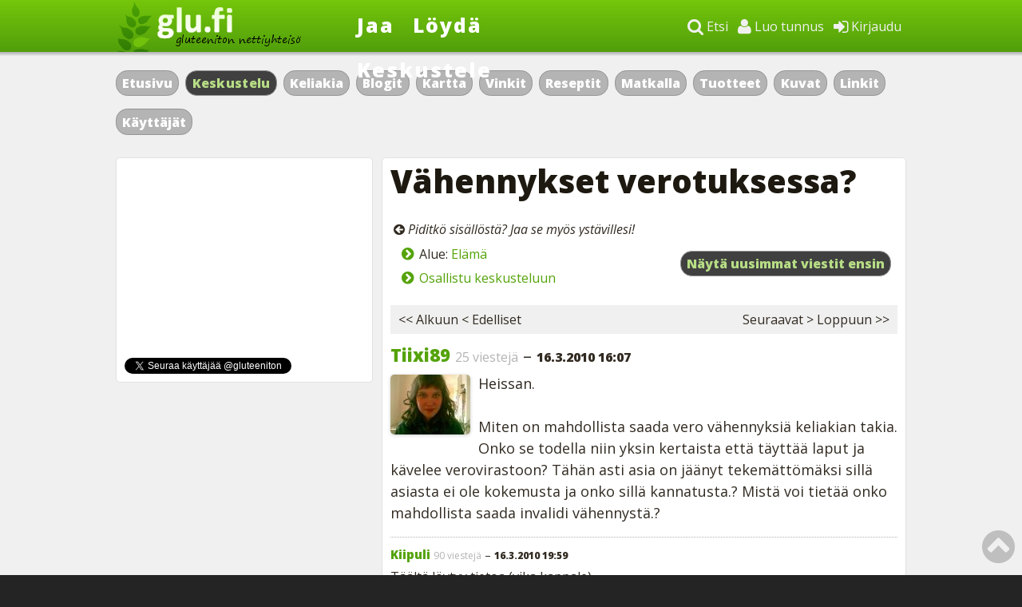

--- FILE ---
content_type: text/html; charset=ISO-8859-1
request_url: https://www.glu.fi/keskustelu/aihe/V%E4hennykset+verotuksessa/662/
body_size: 10038
content:
<!DOCTYPE HTML PUBLIC "-//W3C//DTD HTML 4.01 Transitional//EN" "https://www.w3.org/TR/html4/loose.dtd">
	<html lang="fi">
		<head>
			<!-- Google tag (gtag.js) -->
			<script async src="https://www.googletagmanager.com/gtag/js?id=G-CNLZDDFKCR"></script>
			<script>
				window.dataLayer = window.dataLayer || [];
				function gtag(){dataLayer.push(arguments);}
				gtag('js', new Date());
				gtag('config', 'G-CNLZDDFKCR');
			</script>
			<!-- TradeDoubler site verification 1593863 --> 		
			<meta http-equiv="content-type" content="text/html; charset=iso-8859-1">	
			<meta name="viewport" content="width=device-width, initial-scale=1">			
			<meta name="author" content="Glu.fi">						
			<meta name="robots" content="noarchive">
			<meta name="robots" content="noodp">			
			<meta name="copyright" content="Copyright (c) Glu.fi 2008-2026">
			<meta property="fb:pages" content="52469958173">
			<meta property="og:type" content="website">
			<meta property="og:title" content="Vähennykset verotuksessa? - Glu.fi">
			<meta property="og:url" content="https://www.glu.fi/keskustelu/aihe/V%E4hennykset+verotuksessa/662/">
								
			<meta name="description" content="Heissan.   Miten on mahdollista saada vero vähennyksiä keliakian takia. Onko se todella niin yksin kertaista että täyttää laput ja kävelee verovirastoon? Tähän asti asia on jäänyt tekemättömäksi sillä...">
			<meta property="og:description" content="Heissan.   Miten on mahdollista saada vero vähennyksiä keliakian takia. Onko se todella niin yksin kertaista että täyttää laput ja kävelee verovirastoon? Tähän asti asia on jäänyt tekemättömäksi sillä...">			
			<link rel="image_src" href="https://www.glu.fi/gfx/facebook-logo-3.png">
			<meta property="og:image" content="https://www.glu.fi/gfx/facebook-logo-3.png">
		
		  <link href="https://www.glu.fi/gfx/apple-touch-icon-152x152.png" rel="apple-touch-icon" sizes="152x152">
		
			<link rel="alternate" type="application/rss+xml" href="/feed.atom">			
			<link rel="shortcut icon" type="image/icon" href="https://www.glu.fi/favicon.ico">			
		<link rel="stylesheet" href="/inc/font-awesome/css/font-awesome.min.css">								
		<link rel="stylesheet" type="text/css" href="https://www.glu.fi/inc/style.css">
		<link href="https://fonts.googleapis.com/css?family=Open+Sans:400italic,400,800" rel="stylesheet" type="text/css">		
		<link href="https://fonts.googleapis.com/css?family=Scada:400italic,400,700" rel="stylesheet" type="text/css">	
		<script type="text/javascript" src="https://ajax.googleapis.com/ajax/libs/jquery/1.10.1/jquery.min.js"></script>    

			<title>Vähennykset verotuksessa? - Glu.fi</title>
			
			
			<!-- Go to www.addthis.com/dashboard to customize your tools -->
<script type="text/javascript" src="//s7.addthis.com/js/300/addthis_widget.js#pubid=ra-54401d2a0b079ff5" async></script>
			
				
<script type='text/javascript'>
var googletag = googletag || {};
googletag.cmd = googletag.cmd || [];
(function() {
var gads = document.createElement('script');
gads.async = true;
gads.type = 'text/javascript';
var useSSL = 'https:' == document.location.protocol;
gads.src = (useSSL ? 'https:' : 'http:') + 
'//www.googletagservices.com/tag/js/gpt.js';
var node = document.getElementsByTagName('script')[0];
node.parentNode.insertBefore(gads, node);
})();
</script>

<script type='text/javascript'>
googletag.cmd.push(function() {
googletag.pubads().enableSingleRequest();
googletag.pubads().collapseEmptyDivs(true);
googletag.enableServices();
});
</script>

		<script>	

    function expander(menuid) {
	if(menuid == 'login') {
	if(document.getElementById('login-form').style.display == 'block') {
		document.getElementById('login-form').style.display = 'none';
	} else {
		document.getElementById('dropdown-menu').style.display = 'none';	
		document.getElementById('search-form').style.display = 'none';
		document.getElementById('login-form').style.display = 'block';
	}
	} else if(menuid == 'search') {
	if(document.getElementById('search-form').style.display == 'block') {
		document.getElementById('search-form').style.display = 'none';
	} else {
		document.getElementById('dropdown-menu').style.display = 'none';	
		document.getElementById('login-form').style.display = 'none';
		document.getElementById('search-form').style.display = 'block';
		document.forms['search-form']['q'].value = 'Google täsmähaku';
	} 
	} else if(menuid == 'dropdown-menu') {
	if(document.getElementById('dropdown-menu').style.display == 'block') {
		document.getElementById('dropdown-menu').style.display = 'none';
	} else {
		document.getElementById('login-form').style.display = 'none';
		document.getElementById('search-form').style.display = 'none';
		document.getElementById('dropdown-menu').style.display = 'block';
	}	
	}
	};
	
	function clearText() {
		var x = document.forms['search-form']['q'].value;
		if (x == null || x == '') {
			return false;
		} else {
			document.forms['search-form']['q'].value = '';
		}
	};
</script>
		</head>
		<body>
<div id="header">	
		<div id="header-content">		
			<div id="logo">
				<a href="https://www.glu.fi"><img src="https://www.glu.fi/gfx/logo-hand.png"><div id="logo-text">
					Glu.fi - Gluteeniton nettiyhteisö
				</div>
				</a>
			</div>		
			<div id="main-links">
				<ul>
				<li><a href="https://www.glu.fi/jaa/">Jaa</a></li>
				<li><a href="https://www.glu.fi">Löydä</a></li>
				<li><a href="https://www.glu.fi/keskustelu/">Keskustele</a></li>
				</ul>
			</div>			
			<div id="login">
				<div id="login-wide">
				<ul>
					<li><a href="javascript:expander('login');"><span class="fa fa-sign-in fa-lg"></span> Kirjaudu</a></li>					
					<li><a href="https://www.glu.fi/rekisterointi/"><span class="fa fa-user fa-lg"></span> Luo tunnus</a></li>
				<li><a href="javascript:expander('search');"><span class="fa fa-search fa-lg"></span> Etsi</a></li>
				</ul>
				</div>
				<div id="login-small">
				<a href="javascript:expander('search');"><span class="fa fa-search fa-lg" style="margin-right: 25px;"></span> <a href="javascript:expander('dropdown-menu');"><span class="fa fa-bars fa-lg" style="margin-right: 10px;"></span></a>
				</div>
			</div>
		</div>
			<div id="header-shadow"></div>
			
			<div id="header-dropdown">
			<div id="login-form">
			<form action="https://www.glu.fi/kirjaudu/" method="post">
			<p><label>Sähköposti</label><br>
			<input type="text" name="email" class="input-field"></p>
			<p><label>Salasana</label><br>
			<input type="password" name="password" class="input-field"></p>
			<input type="hidden" name="url" value="https://www.glu.fi/keskustelu/aihe/V%E4hennykset+verotuksessa/662/">
			<input type="hidden" name="lang" value="fi">
			<p><input type="submit" value="Kirjaudu sisään" class="input-button"> <small><a href="https://www.glu.fi/uusi-salasana/">Unohditko salasanan?</a></small></p>
			</form>
			
			</div>
			<div id="search-form" style="width: 90%;">
			<script language="JavaScript" type="text/javascript">
function submitGlobalQuery() {
  window.location = 'https://www.glu.fi/haku/index.php?q='
    + encodeURIComponent(document.getElementById('global-query-input').value);
  return false;
}
</script>
			
			
			<p>
					<form action="https://www.glu.fi/haku/index.php" method="get" name="search-form" onsubmit="return submitGlobalQuery()">
					<div style="width: 100%; display: flex; justify-content: space-between;">
						<div style="width: 80%; padding-right: 25px;"><input id="global-query-input" type="text" name="q" class="input-field" value="Google täsmähaku" onclick="clearText();" style="width: 100%; height: 26px; font-size: 16px;">
						<input id="service" type="hidden" name="service" value="11">
						</div>
						<div style="width: 20%;">
						<input type="submit" name="submit" class="input-button" value="Hae" style="width: 100%; height: 40px; font-size: 16px;">
						<input type="hidden" name="ie" value="ISO-8859-1" />
						<input type="hidden" name="oe" value="iso-8859-1" />
						</div>
					</div>
					</form>
					</p>
			</div>
			<div id="dropdown-menu">
			<ul>
				<li class="mobile-navi"><a href="https://www.glu.fi/jaa/"><span class="fa fa-share"></span> Jaa</a></li>
				<li class="mobile-navi"><a href="https://www.glu.fi/keskustelu/"><span class="fa fa-comments"></span> Keskustele</a></li>
				<li class="tablet-navi"><a href="javascript:expander('search');"><span class="fa fa-search"></span> Etsi</a></li>
				<li><a href="https://www.glu.fi/rekisterointi/"><span class="fa fa-user"></span> Luo tunnus</a></li>
				<li style="margin-bottom: 10px;"><a href="javascript:expander('login');"><span class="fa fa-sign-in"></span> Kirjaudu</a></li>				
					<li><a href="https://www.glu.fi/keliakia/">Keliakia</a></li>
					<li><a href="https://www.glu.fi/blogit/">Blogit</a></li>				
					<li><a href="https://www.glu.fi/matkalla/">Matkalla</a></li>					
						
				<li><a href="https://www.glu.fi/kartta/">Kartta</a></li>				
				<li><a href="https://www.glu.fi/vinkit/reseptit/">Reseptit</a> | <a href="https://www.glu.fi/vinkit/">Vinkit</a></li>			
				<li><a href="https://www.glu.fi/tuotteet/">Tuotteet</a></li>				
				<li><a href="https://www.glu.fi/kuvat/">Kuvat</a></li>												
			</ul>
			</div>	
		</div>
	
	</div>
	<div id="background">
		<a name="pagetop"></a>
		<div id="buttons">
		<ul>
<li><a href="https://www.glu.fi">Etusivu</a></li><li class="button small-view"><a href="https://www.glu.fi/keskustelu/">Keskustelu</a></li><li><a href="https://www.glu.fi/keliakia/">Keliakia</a></li><li><a href="https://www.glu.fi/blogit/">Blogit</a></li>		
<li><a href="https://www.glu.fi/kartta/">Kartta</a></li>		
		<li><a href="https://www.glu.fi/vinkit/">Vinkit</a></li>
		<li><a href="https://www.glu.fi/vinkit/reseptit/">Reseptit</a></li><li><a href="https://www.glu.fi/matkalla/">Matkalla</a></li>
		<li><a href="https://www.glu.fi/tuotteet/">Tuotteet</a></li>				
		<li><a href="https://www.glu.fi/kuvat/">Kuvat</a></li>				
		<li><a href="https://www.glu.fi/linkit/">Linkit</a></li>				
		<li><a href="https://www.glu.fi/profiilit/">Käyttäjät</a></li>
		</ul>		
		</div>

		<div id="banner">
<!-- Glu.fi_top -->
<div id="ad-top" style="margin-top: 10px;">
<script type='text/javascript'>
if($(window).width() >= 980) {
googletag.cmd.push(function() {
googletag.defineSlot('/115354152/Glu.fi_top', [[980, 90], [980, 120], [980, 240], [980, 400]], 'ad-top').addService(googletag.pubads());
googletag.display("ad-top");
});
}
</script>
</div>
<div id="ad-top-mobile">
<script type='text/javascript'>
if($(window).width() < 980) {
googletag.cmd.push(function() {
googletag.defineSlot('/115354152/Glu.fi_top', [[300, 100], [300, 150], [300, 250], [300, 300]], 'ad-top-mobile').addService(googletag.pubads());
googletag.display("ad-top-mobile");
});
}
</script>
</div>

		</div>
		
		
		<div id="container">		
			<div id="main">
		<h1>Vähennykset verotuksessa?</h1>
<div style="width: 100%; margin-bottom: 10px; border: 0px solid red; overflow: hidden;"><div class="addthis_sharing_toolbox" style="float: left;"></div><div style="border: 0px solid red; float: left; margin: 8px 0 0 4px;"><span class="fa fa-arrow-circle-left"></span> <em><span class="wideshare">Piditkö sisällöstä? </span>Jaa <span class="wideshare">se myös</span> ystävillesi!</em></div></div>

<ul class="link" style="float: left;">
<li>Alue: <a href="https://www.glu.fi/keskustelu/alue/El%E4m%E4/8/">Elämä</a></li><li><a href="#reply">Osallistu keskusteluun</a></li>
</ul>
<ul class="buttons" style="float: right; overflow: hidden;">
<li><a href="?id=662&total=&offset=&order=newest">Näytä uusimmat viestit ensin</a></li>
</ul>

<div style="clear: both; overflow: hidden; padding: 10px; background-color: #f0f0f0; margin: 10px 0 10px 0;"><div style="float: left; width: 180px;"><span class="pagination-begin">&lt;&lt; Alkuun </span>&lt; Edelliset</div><div class="pagination-range"><center></center></div><div style="float: right;">Seuraavat &gt;<span class="pagination-end"> Loppuun &gt;&gt;</span></div> </div>
<div><ul class="content-list">

<li><p style="margin-bottom: 5px; font-size: 22px;"><a name="viesti_5369"></a><strong><span style="white-space: nowrap;"><a href="https://www.glu.fi/profiilit/kayttaja/Tiixi89/">Tiixi89</a></span></strong> <small style="font-size: 16px;">25 viestejä</small> &ndash; <small style="font-size: 16px; color: #322b22;"><strong>16.3.2010 16:07</strong></small></p><p><div><img src="https://www.glu.fi/images/users/00/00/05/71/571_preview.jpg" class="img" style="margin: 2px 10px 10px 0; float: left;"></div><span style="font-size: 18px !important;">Heissan. <br />
<br />
Miten on mahdollista saada vero vähennyksiä keliakian takia. Onko se todella niin yksin kertaista että täyttää laput ja kävelee verovirastoon? Tähän asti asia on jäänyt tekemättömäksi sillä asiasta ei ole kokemusta ja onko sillä kannatusta.? Mistä voi tietää onko mahdollista saada invalidi vähennystä.?</span></p><p><div class="hr-line" style="clear: both; margin-top: 15px;"></div></p></li><li><p class="log-text" style="margin-bottom: 5px;"><a name="viesti_5379"></a><strong><span style="white-space: nowrap;"><a href="https://www.glu.fi/profiilit/kayttaja/Kiipuli/">Kiipuli</a></span></strong> <small>90 viestejä</small> &ndash; <small style="color: #322b22;"><strong>16.3.2010 19:59</strong></small></p><p>Täältä löytyy tietoa (vika kappale)<br />
<br />
<a href="http://www.terveyskirjasto.fi/terveyskirjasto/tk.koti?p_artikkeli=kel00063&amp;p_haku=ruokavaliokorvaus" target="_blank" rel="nofollow">http://www.terveyskirjasto.fi/terveyskirjasto/tk.koti?p_artikkeli=kel00063&amp;p_haku=ruokavaliokorvaus</a></p><p><div class="hr-line" style="clear: both; margin-top: 15px;"></div></p></li><li><p class="log-text" style="margin-bottom: 5px;"><strong><a href="https://www.glu.fi/keskustelu/aihe/Mainokset+Glu.fiss%E4/232/">Mainos</a></strong></p><p>
	<script async src="//pagead2.googlesyndication.com/pagead/js/adsbygoogle.js"></script>
<!-- Glu.fi 300x100 -->
<ins class="adsbygoogle"
     style="display:inline-block;width:100%;height:100px"
     data-ad-client="ca-pub-1589720668078179"
     data-ad-slot="2351539410"></ins>
<script>
(adsbygoogle = window.adsbygoogle || []).push({});
</script><div class="hr-line" style="clear: both; margin-top: 15px;"></div></p></li><li><p class="log-text" style="margin-bottom: 5px;"><a name="viesti_5382"></a><strong><span style="white-space: nowrap;"><a href="https://www.glu.fi/profiilit/kayttaja/Suviih/">Suviih</a>&nbsp;<span class="fa fa-star" style="color: #f5da80;" title="Aktiivinen käyttäjä"></span></span></strong> <small>629 viestejä</small> &ndash; <small style="color: #322b22;"><strong>16.3.2010 21:03</strong></small></p><p><div class="frontpage-image" style="background: url(https://www.glu.fi/images/users/00/00/01/22/122_preview.jpg) no-repeat center; margin: 2px 10px 10px 0;"></div>Onko kukaan hakenut tuota vähennystä ja miten suuri se vähennys sitten lopulta on? <br />
Kuinkahan verottaja suhtautuu jos on ollut keliaakikko yli 10 vuotta ja nyt ostaisi jonkin kirjan keliakiaan liittyen (esim. ruokaohjeita sisältävän) ja laittaisi sen vähennyksiin, kellään kokemuksia?</p><p style="clear: both; margin-top: 5px;"><small>Gluteenittomia leivontaohjeita: <a href="http://www.gluteenitontaleivontaa.fi" target="_blank" rel="nofollow">http://www.gluteenitontaleivontaa.fi</a><br />
Blogin Facebook-sivut:<br />
<a href="https://www.facebook.com/gluteenitontaleivontaa" target="_blank" rel="nofollow">https://www.facebook.com/gluteenitontaleivontaa</a></small></p><p><div class="hr-line" style="clear: both; margin-top: 15px;"></div></p></li><li><p class="log-text" style="margin-bottom: 5px;"><a name="viesti_5384"></a><strong><span style="white-space: nowrap;"><a href="https://www.glu.fi/profiilit/kayttaja/Tintti/">Tintti</a></span></strong> <small>48 viestejä</small> &ndash; <small style="color: #322b22;"><strong>16.3.2010 21:22</strong></small></p><p>Diagnoosin jälkeen oikein kävin verovirastossa vähennyksen toivossa. Korvaus on kuulemma mahdollista saada vähätuloisen, työttömän tms. Minun tulot olivat liian suuret, reilu vuosi sitten 2.500 &#8364; bruttona. Silloin oli vielä 1 alaikäinen huollettavakin.</p><p><div class="hr-line" style="clear: both; margin-top: 15px;"></div></p></li><li><p class="log-text" style="margin-bottom: 5px;"><a name="viesti_5386"></a><strong><span style="white-space: nowrap;"><a href="https://www.glu.fi/profiilit/kayttaja/Tallulah/">Tallulah</a></span></strong> <small>476 viestejä</small> &ndash; <small style="color: #322b22;"><strong>16.3.2010 21:37</strong></small></p><p>^Oliko tuossa yksi nolla liian vähän? Vai tarkoittiko tuo kuukausituloja? En usko että työssäkäyvän osalta yksi keittokirja aiheuttaisi mitään vähennystä. Mutta ilmoittakaa ihmeessä jos näin on!</p><p><div class="hr-line" style="clear: both; margin-top: 15px;"></div></p></li><li><p class="log-text" style="margin-bottom: 5px;"><a name="viesti_5391"></a><strong><span style="white-space: nowrap;"><a href="https://www.glu.fi/profiilit/kayttaja/Tintti/">Tintti</a></span></strong> <small>48 viestejä</small> &ndash; <small style="color: #322b22;"><strong>17.3.2010 07:53</strong></small></p><p>Ai sori, tarkoitin kuukausituloa.</p><p><div class="hr-line" style="clear: both; margin-top: 15px;"></div></p></li><li><p class="log-text" style="margin-bottom: 5px;"><a name="viesti_5402"></a><strong><span style="white-space: nowrap;"><a href="https://www.glu.fi/profiilit/kayttaja/tiinuleenu/">tiinuleenu</a></span></strong> <small>3 viestejä</small> &ndash; <small style="color: #322b22;"><strong>17.3.2010 13:39</strong></small></p><p>En muista mitä lappuja vein verovirastoon, muistaakseni lääkärintodistuksen, jossa oli määritelty invaprosentti.<br />
<br />
Invavähennys on muisini mukaan täysimääräisenä 600e, mutta siihen vaaditaan täysi 100% invaliditeetti. Keliakia aiheuttaa 30% invaliditeetin, ellen väärin muista. Verovähennykseen tarvittiin ennen muinoin enemmän kuin tuo. <br />
<br />
Minulla ei ainakaan vaikuttanut millään lailla omat tuloni, eikä niiden pitäisi vaikuttaakkaan. Eiköhän invavähennys pitäisi olla kaikille invalidisoituineille mahdollisuus, tuloista riippumatta. <br />
<br />
Verovähennyksiin ei taida mennä keittokirjat <img src="https://www.glu.fi/gfx/fam/emoticon_wink.png" align="absmiddle"><br />
<br />
Varmuuden saat soittamalla veroneuvonta numeroon...</p><p><div class="hr-line" style="clear: both; margin-top: 15px;"></div></p></li><li><p class="log-text" style="margin-bottom: 5px;"><strong><a href="https://www.glu.fi/keskustelu/aihe/Mainokset+Glu.fiss%E4/232/">Mainos</a></strong></p><p>
	<script async src="//pagead2.googlesyndication.com/pagead/js/adsbygoogle.js"></script>
<!-- Glu.fi 300x100 -->
<ins class="adsbygoogle"
     style="display:inline-block;width:100%;height:100px"
     data-ad-client="ca-pub-1589720668078179"
     data-ad-slot="2351539410"></ins>
<script>
(adsbygoogle = window.adsbygoogle || []).push({});
</script><div class="hr-line" style="clear: both; margin-top: 15px;"></div></p></li><li><p class="log-text" style="margin-bottom: 5px;"><a name="viesti_5403"></a><strong><span style="white-space: nowrap;"><a href="https://www.glu.fi/profiilit/kayttaja/Tintti/">Tintti</a></span></strong> <small>48 viestejä</small> &ndash; <small style="color: #322b22;"><strong>17.3.2010 13:48</strong></small></p><p>Tässä on Keliakialiiton sivuilta kopioitu teksti. Eipä taida vähennystä tulla ellei ole muita sairauksia tai työtön tms. <br />
<br />
Invalidivähennnys<br />
Joissakin tilanteissa keliaakikon on mahdolllista saada huojennusta verotukseen sairauden ja siitä aiheutuvan pysyvän haitta-asteen perusteella. Invalidivähennykseen on oikeutettu henkilö, jolle lääkäri on määritellyt sairaudesta, viasta tai vammasta aiheutuvan vähintään<br />
30 % (haittaluokka 6) suuruisen pysyvän haitan. Tästä on toimitettava verotoimistoon lääkärin B-lausunto. Keliakiasta aiheutuva haitta-aste on 10-20 % eli pelkän keliakian perusteella ei invalidivähennystä yleensä myönnetä.<br />
<br />
Veronmaksukyvyn alentumisvähennys <br />
Veronmaksukyvyn alentumisvähennys on harkinnanvaraista. Se voidaan myöntää verovelvolliselle, kun hänen veronmaksukykynsä on erityisestä syystä oleellisesti alentunut. Veronmaksukyvyn alentumisvähennyksen myöntämiseen vaikuttavat verovelvollisen ja hänen perheensä tulot ja varallisuus ja myöntäminen edellyttää erityistä syytä, esim. sairaus, elatusvelvollisuus, työttömyys.</p><p><div class="hr-line" style="clear: both; margin-top: 15px;"></div></p></li><li><p class="log-text" style="margin-bottom: 5px;"><a name="viesti_5424"></a><strong><span style="white-space: nowrap;"><a href="https://www.glu.fi/profiilit/kayttaja/Kari/">Kari</a></span></strong> <small>364 viestejä</small> &ndash; <small style="color: #322b22;"><strong>18.3.2010 11:10</strong></small></p><p>Minä sain keliakia-todistuksen aikoinaan - pari vuotta sitten lekurilta. Toinen Kelaa varten ja toinen verottajalle. Molemmat sanasta sanaan samansisältöisiä. Kelan 21 e kuussa alkas tulla heti...siis parin viikon viiveellä. Verottaja sanoi, että nyt ei vielä tule mitään tilille, asia huomioidaan lopullisessa verotuksessa.<br />
<br />
Toinen juttu onkin se, miten tuon &quot;huomioimisen&quot; oikeasti huomaat. Diagnoosin aikoihin teollisuus ei vielä puhunut lomautusviikoista eikä irtisanomisaallosta. Jos tulee muutamien viikkojen pakkolomia, on kyllä niissä tulonmenetyksissä hankala huomata tuollaisia &quot;huomioimisia&quot;.<br />
<br />
Noh, ainakin dokumentit olen toimittanut niitä tarvitseville, ja he suorasanaisesti myöntäneet noiden dokujen riittävän. Pitääpä muuten kaivaa viimeisin veropäätös, mitä siellä mahdetaan eritellysti sanoa..</p><p style="clear: both; margin-top: 5px;"><small>Olin tänään läheisen ala-asteen siis koulu tapahtumassa. Thaimaalainen rouva tarjoili riisikääröja, vihannesta ja jauhelihaa, kaikki gluteenitonta. Oli hyvä lounas. <img src="https://www.glu.fi/gfx/fam/emoticon_smile.png" align="absmiddle"></small></p><p><div class="hr-line" style="clear: both; margin-top: 15px;"></div></p></li><li><p class="log-text" style="margin-bottom: 5px;"><a name="viesti_11560"></a><strong><span style="white-space: nowrap;"><a href="https://www.glu.fi/profiilit/kayttaja/Juulin/">Juulin</a></span></strong> <small>187 viestejä</small> &ndash; <small style="color: #322b22;"><strong>13.4.2013 08:41</strong></small></p><p>Nostanpa tätä keskustelua!<br />
Siis onko kukaan käynyt hakemassa vähennystä verotukseen ja kenties saanutkin sen?<br />
Oman nykyisen tilanteeni vuoksi tämä olisi enemmänkin kuin ajakohtainen ja tarpeellinen...</p><p><div class="hr-line" style="clear: both; margin-top: 15px;"></div></p></li></ul></div>

<div style="clear: both; overflow: hidden; padding: 10px; background-color: #f0f0f0; margin: 10px 0 10px 0;"><div style="float: left; width: 180px;"><span class="pagination-begin">&lt;&lt; Alkuun </span>&lt; Edelliset</div><div class="pagination-range"><center></center></div><div style="float: right;">Seuraavat &gt;<span class="pagination-end"> Loppuun &gt;&gt;</span></div> </div>
<a name="reply"></a>
<p style="text-align: center; font-size: 18px; margin: 20px 0 20px 0; padding: 8px 0 8px 0; background-color: #F0F0F0;"><a href="https://www.glu.fi/rekisterointi/?utm_source=keskustelu&utm_medium=glufi&utm_campaign=rekisterointi">Tule mukaan keliaakikoiden omaan yhteisöön Glu.fi:hin &ndash; täysin ilmaiseksi!</a></p>
	<script async src="//pagead2.googlesyndication.com/pagead/js/adsbygoogle.js"></script>
<!-- Glu.fi 300x100 -->
<ins class="adsbygoogle"
     style="display:inline-block;width:100%;height:100px"
     data-ad-client="ca-pub-1589720668078179"
     data-ad-slot="2351539410"></ins>
<script>
(adsbygoogle = window.adsbygoogle || []).push({});
</script><div style="clear:both; margin: 7px 0 7px 0;"></div>
<div style="width: 100%; margin-bottom: 10px; border: 0px solid red; overflow: hidden;"><div class="addthis_sharing_toolbox" style="float: left;"></div><div style="border: 0px solid red; float: left; margin: 8px 0 0 4px;"><span class="fa fa-arrow-circle-left"></span> <em><span class="wideshare">Piditkö sisällöstä? </span>Jaa <span class="wideshare">se myös</span> ystävillesi!</em></div></div><h2>Osallistu keskusteluun</h2>

<div class="login_please"><h2 style="margin-top: 0;"><a href="#do_login"><span></span>Kirjaudu sisään</a></h2><p>Vain rekisteröityneet käyttäjät voivat ottaa osaa keskusteluun. Jos sinulla ei ole vielä omaa käyttäjätunnusta, ole hyvä ja <a href="/rekisterointi/">rekisteröidy</a>. Se on nopeaa ja <strong>ilmaista</strong>! Jos olet jo rekisteröitynyt, kirjaudu sisään oikean yläkulman valikosta.</p></div><h2>Eniten luetut keskustelut alueella</h2>
<ul class="listul">
<li class="listli"><span class="listtopic"><span class="fa fa-circle" style="margin-left: 1px; color: #f0f0f0; float: left; height: 21px; width: 20px; line-height: 1.3;"></span> <span style="overflow: hidden; line-height: 1.3;"><a href="https://www.glu.fi/keskustelu/aihe/Syksyst%E4/830/"><strong>Syksystä</strong></a></span></span><span class="listdetails" style="margin-left: 10px; line-height: 1.6; display: none;"><small>Reetta <span class="fa fa-user"></span> 11 <span class="fa fa-comment"></span> 16817 <span class="fa fa-eye"></span></small></span></li><li class="listli"><span class="listtopic"><span class="fa fa-circle" style="margin-left: 1px; color: #f0f0f0; float: left; height: 21px; width: 20px; line-height: 1.3;"></span> <span style="overflow: hidden; line-height: 1.3;"><a href="https://www.glu.fi/keskustelu/aihe/Outo+maku+suussa/186/"><strong>Outo maku suussa</strong></a></span></span><span class="listdetails" style="margin-left: 10px; line-height: 1.6; display: none;"><small>Sussu <span class="fa fa-user"></span> 4 <span class="fa fa-comment"></span> 15769 <span class="fa fa-eye"></span></small></span></li><li class="listli"><span class="listtopic"><span class="fa fa-circle" style="margin-left: 1px; color: #f0f0f0; float: left; height: 21px; width: 20px; line-height: 1.3;"></span> <span style="overflow: hidden; line-height: 1.3;"><a href="https://www.glu.fi/keskustelu/aihe/Hyv%E4+ja+kunnollinen+talvi/617/"><strong>Hyvä ja kunnollinen talvi</strong></a></span></span><span class="listdetails" style="margin-left: 10px; line-height: 1.6; display: none;"><small>porajata <span class="fa fa-user"></span> 109 <span class="fa fa-comment"></span> 15612 <span class="fa fa-eye"></span></small></span></li><li class="listli"><span class="listtopic"><span class="fa fa-circle" style="margin-left: 1px; color: #f0f0f0; float: left; height: 21px; width: 20px; line-height: 1.3;"></span> <span style="overflow: hidden; line-height: 1.3;"><a href="https://www.glu.fi/keskustelu/aihe/Anna+vinkkeja/1887/"><strong>Anna vinkkeja</strong></a></span></span><span class="listdetails" style="margin-left: 10px; line-height: 1.6; display: none;"><small>Ulla <span class="fa fa-user"></span> 21 <span class="fa fa-comment"></span> 15499 <span class="fa fa-eye"></span></small></span></li><li class="listli"><span class="listtopic"><span class="fa fa-circle" style="margin-left: 1px; color: #f0f0f0; float: left; height: 21px; width: 20px; line-height: 1.3;"></span> <span style="overflow: hidden; line-height: 1.3;"><a href="https://www.glu.fi/keskustelu/aihe/Se+on+kes%E4+nyt/313/"><strong>Se on kesä nyt!</strong></a></span></span><span class="listdetails" style="margin-left: 10px; line-height: 1.6; display: none;"><small>Jezu <span class="fa fa-user"></span> 43 <span class="fa fa-comment"></span> 13316 <span class="fa fa-eye"></span></small></span></li><li class="listli"><span class="listtopic"><span class="fa fa-circle" style="margin-left: 1px; color: #f0f0f0; float: left; height: 21px; width: 20px; line-height: 1.3;"></span> <span style="overflow: hidden; line-height: 1.3;"><a href="https://www.glu.fi/keskustelu/aihe/V%E4hennykset+verotuksessa/662/"><strong>Vähennykset verotuksessa?</strong></a></span></span><span class="listdetails" style="margin-left: 10px; line-height: 1.6; display: none;"><small>Tiixi89 <span class="fa fa-user"></span> 10 <span class="fa fa-comment"></span> 12835 <span class="fa fa-eye"></span></small></span></li><li class="listli"><span class="listtopic"><span class="fa fa-circle" style="margin-left: 1px; color: #f0f0f0; float: left; height: 21px; width: 20px; line-height: 1.3;"></span> <span style="overflow: hidden; line-height: 1.3;"><a href="https://www.glu.fi/keskustelu/aihe/Hedelmien+s%E4ilyvyys/707/"><strong>Hedelmien säilyvyys</strong></a></span></span><span class="listdetails" style="margin-left: 10px; line-height: 1.6; display: none;"><small>Jezu <span class="fa fa-user"></span> 6 <span class="fa fa-comment"></span> 12016 <span class="fa fa-eye"></span></small></span></li><li class="listli"><span class="listtopic"><span class="fa fa-circle" style="margin-left: 1px; color: #f0f0f0; float: left; height: 21px; width: 20px; line-height: 1.3;"></span> <span style="overflow: hidden; line-height: 1.3;"><a href="https://www.glu.fi/keskustelu/aihe/fyssari+hakusessa/1933/"><strong>fyssari hakusessa</strong></a></span></span><span class="listdetails" style="margin-left: 10px; line-height: 1.6; display: none;"><small>ritakivela <span class="fa fa-user"></span> 1 <span class="fa fa-comment"></span> 11650 <span class="fa fa-eye"></span></small></span></li><li class="listli"><span class="listtopic"><span class="fa fa-circle" style="margin-left: 1px; color: #f0f0f0; float: left; height: 21px; width: 20px; line-height: 1.3;"></span> <span style="overflow: hidden; line-height: 1.3;"><a href="https://www.glu.fi/keskustelu/aihe/Se+on+kev%E4tt%E4+nyt/688/"><strong>Se on kevättä nyt</strong></a></span></span><span class="listdetails" style="margin-left: 10px; line-height: 1.6; display: none;"><small>Reetta <span class="fa fa-user"></span> 52 <span class="fa fa-comment"></span> 11564 <span class="fa fa-eye"></span></small></span></li><li class="listli"><span class="listtopic"><span class="fa fa-circle" style="margin-left: 1px; color: #f0f0f0; float: left; height: 21px; width: 20px; line-height: 1.3;"></span> <span style="overflow: hidden; line-height: 1.3;"><a href="https://www.glu.fi/keskustelu/aihe/Miksi+suolap%E4hkin%E4t+ovat+halvempia/1693/"><strong>Miksi suolapähkinät ovat halvempia?</strong></a></span></span><span class="listdetails" style="margin-left: 10px; line-height: 1.6; display: none;"><small>Jezu <span class="fa fa-user"></span> 3 <span class="fa fa-comment"></span> 11450 <span class="fa fa-eye"></span></small></span></li><li class="listli"><span class="listtopic"><span class="fa fa-circle" style="margin-left: 1px; color: #f0f0f0; float: left; height: 21px; width: 20px; line-height: 1.3;"></span> <span style="overflow: hidden; line-height: 1.3;"><a href="https://www.glu.fi/keskustelu/aihe/Juoksukelit+2011/942/"><strong>Juoksukelit 2011</strong></a></span></span><span class="listdetails" style="margin-left: 10px; line-height: 1.6; display: none;"><small>Jezu <span class="fa fa-user"></span> 101 <span class="fa fa-comment"></span> 11123 <span class="fa fa-eye"></span></small></span></li><li class="listli"><span class="listtopic"><span class="fa fa-circle" style="margin-left: 1px; color: #f0f0f0; float: left; height: 21px; width: 20px; line-height: 1.3;"></span> <span style="overflow: hidden; line-height: 1.3;"><a href="https://www.glu.fi/keskustelu/aihe/Priorin+tabletit/293/"><strong>Priorin tabletit</strong></a></span></span><span class="listdetails" style="margin-left: 10px; line-height: 1.6; display: none;"><small>keliaakikko97 <span class="fa fa-user"></span> 7 <span class="fa fa-comment"></span> 11082 <span class="fa fa-eye"></span></small></span></li><li class="listli"><span class="listtopic"><span class="fa fa-circle" style="margin-left: 1px; color: #f0f0f0; float: left; height: 21px; width: 20px; line-height: 1.3;"></span> <span style="overflow: hidden; line-height: 1.3;"><a href="https://www.glu.fi/keskustelu/aihe/Sy%F6tk%F6+rahasi/700/"><strong>Syötkö rahasi?</strong></a></span></span><span class="listdetails" style="margin-left: 10px; line-height: 1.6; display: none;"><small>MrsBucket <span class="fa fa-user"></span> 19 <span class="fa fa-comment"></span> 10542 <span class="fa fa-eye"></span></small></span></li><li class="listli"><span class="listtopic"><span class="fa fa-circle" style="margin-left: 1px; color: #f0f0f0; float: left; height: 21px; width: 20px; line-height: 1.3;"></span> <span style="overflow: hidden; line-height: 1.3;"><a href="https://www.glu.fi/keskustelu/aihe/Kanelin+kanssa+tarkkana/570/"><strong>Kanelin kanssa tarkkana</strong></a></span></span><span class="listdetails" style="margin-left: 10px; line-height: 1.6; display: none;"><small>KattiMatikka <span class="fa fa-user"></span> 6 <span class="fa fa-comment"></span> 10394 <span class="fa fa-eye"></span></small></span></li><li class="listli"><span class="listtopic"><span class="fa fa-circle" style="margin-left: 1px; color: #f0f0f0; float: left; height: 21px; width: 20px; line-height: 1.3;"></span> <span style="overflow: hidden; line-height: 1.3;"><a href="https://www.glu.fi/keskustelu/aihe/Leijonat/264/"><strong>Leijonat</strong></a></span></span><span class="listdetails" style="margin-left: 10px; line-height: 1.6; display: none;"><small>Jezu <span class="fa fa-user"></span> 36 <span class="fa fa-comment"></span> 10263 <span class="fa fa-eye"></span></small></span></li></ul>

						<p style="margin-top: 10px;" class="gluten-warning"><small>Huomaa, että kuka tahansa voi lisätä palveluun millaista sisältöä tahansa. Myöskään kaikki mainoksissa olevat tuotteet eivät ole gluteenittomia. Ylläpitäjä ei voi vastata sisällön oikeellisuudesta ja olet aina itse vastuussa siitä mitä suuhusi laitat. Jos huomaat ilkivaltaa tai gluteenipitoisia sisältöjä, <a href="https://www.glu.fi/palaute/index.php">ilmoita siitä ylläpitäjälle.</a></small></p>
					</div>
					
					<div id="left">
					
					<div class="box">
										<a name="sidebar-top"></a>

					<div style="width: 300px; margin-bottom: 10px;">

					
					<!-- Glu.fi_top -->
<div id="ad-sidebar-top">
<script type='text/javascript'>
googletag.cmd.push(function() {
googletag.defineSlot('/115354152/Glu.fi_sidebar_top', [[300, 250]], 'ad-sidebar-top').addService(googletag.pubads());
googletag.display("ad-sidebar-top");
});
</script>
</div>
</div>
					</div>
					
<script>window.twttr = (function(d, s, id) {
  var js, fjs = d.getElementsByTagName(s)[0],
    t = window.twttr || {};
  if (d.getElementById(id)) return t;
  js = d.createElement(s);
  js.id = id;
  js.src = "https://platform.twitter.com/widgets.js";
  fjs.parentNode.insertBefore(js, fjs);
 
  t._e = [];
  t.ready = function(f) {
    t._e.push(f);
  };
 
  return t;
}(document, "script", "twitter-wjs"));</script>


<div class="box">
<iframe src="//www.facebook.com/plugins/likebox.php?href=https%3A%2F%2Fwww.facebook.com%2Fgluteeniton&amp;width=300&amp;height=220&amp;colorscheme=light&amp;show_faces=true&amp;border_color=lightgray&amp;stream=false&amp;header=false&amp;appId=247103751992260" scrolling="no" frameborder="0" style="border:none; overflow:hidden; width:300px; height:220px;"></iframe>
<p style="margin: 10px 0 0 0;">
<a class="twitter-follow-button"
  href="https://twitter.com/gluteeniton">
</a>
</p>
</div>
</div>

<div style="width: 320px; float: left;">
<div class="my-sticky-element">
<!-- Glu.fi_bottom -->
<div id="ad-sidebar-bottom">
<script type='text/javascript'>
googletag.cmd.push(function() {
googletag.defineSlot('/115354152/Glu.fi_sidebar_bottom', [[300, 250]], 'ad-sidebar-bottom').addService(googletag.pubads());
googletag.display("ad-sidebar-bottom");
});
</script>
</div>
</div>
</div>



<script type='text/javascript'>//<![CDATA[ 
$(window).load(function(){
//store the element
var cached = $('.my-sticky-element');
var ended = $('.gluten-warning');

//store the initial position of the element
var vTop = cached.offset().top - parseFloat(cached.css('margin-top').replace(/auto/, 0));
var vBottom = ended.offset().top - parseFloat(ended.css('margin-top').replace(/auto/, 0));

  $(window).scroll(function (event) {
    // what the y position of the scroll is
    var y = $(this).scrollTop()+70;

    // whether that's below the form
    if (y >= vTop && y < (vBottom-130)) {
      // if so, ad the fixed class
      cached.addClass('stuck');
    } else {
      // otherwise remove it
      cached.removeClass('stuck');
    }
  });
});//]]>  

</script>
 
				<p style="clear: both;"></p>

						</div>
		</div>		

		</div>
		
	<div id="line"></div>
	
	<div id="footer1">
		<div id="footer1-content">
		<div class="footer-block">
		<h2>Uusimmat keskustelut</h2>
		<ul class="footer-list"><li><a href="https://www.glu.fi/keskustelu/aihe/Porokyl%E4n+saaristolaisleip%E4/3126/">Porokylän saaristolaisleipä</a></li><li><a href="https://www.glu.fi/keskustelu/aihe/K+Gluteenittomien+tuotteiden+kysynt%E4+kasvussa/2077/">K: Gluteenittomien tuotteiden kysyntä...</a></li><li><a href="https://www.glu.fi/keskustelu/aihe/Tapahtui+hotellissa/2076/">Tapahtui hotellissa</a></li><li><a href="https://www.glu.fi/keskustelu/aihe/Keliakiaverikoe+kehittyy/2075/">Keliakiaverikoe kehittyy</a></li><li><a href="https://www.glu.fi/keskustelu/aihe/Rldoksella/2074/">Rldoksella</a></li><li><a href="https://www.glu.fi/keskustelu/aihe/N%E4kyyk%F6+ihokeliakia+suoliston+koepaloissa/2073/">Näkyykö ihokeliakia suoliston...</a></li><li><a href="https://www.glu.fi/keskustelu/aihe/Gluteenitonta+Tallinnassa/20/">Gluteenitonta Tallinnassa?</a></li><li><a href="https://www.glu.fi/keskustelu/aihe/Gluteenittomia+valmiita+lettuja/2072/">Gluteenittomia valmiita lettuja?</a></li><li><a href="https://www.glu.fi/keskustelu/aihe/Albania+/2026/">Albania</a></li><li><a href="https://www.glu.fi/keskustelu/aihe/Gluteeniton+self-catering+Las+Palmasissa/2071/">Gluteeniton self-catering Las Palmasissa</a></li>
		</ul>
		</div>
		<div class="footer-block">
		<h2>Uusimmat vinkit</h2>
		<ul class="footer-list"><li><a href="https://www.glu.fi/vinkit/gluteeniton/Satama+Bar++Bistro+ja+gluteeniton+juustolautanen/1655/">Satama Bar &amp; Bistro ja gluteeniton...</a></li><li><a href="https://www.glu.fi/vinkit/gluteeniton/Rovaniemen+paras+gluteeniton+ruokakauppa/1654/">Rovaniemen paras gluteeniton ruokakauppa</a></li><li><a href="https://www.glu.fi/vinkit/gluteeniton/Turun+paras+gluteeniton+ruokakauppa/1653/">Turun paras gluteeniton ruokakauppa</a></li><li><a href="https://www.glu.fi/vinkit/gluteeniton/Vantaan+paras+gluteeniton+ruokakauppa/1652/">Vantaan paras gluteeniton ruokakauppa</a></li><li><a href="https://www.glu.fi/vinkit/gluteeniton/Porin+paras+gluteeniton+ruokakauppa/1651/">Porin paras gluteeniton ruokakauppa</a></li><li><a href="https://www.glu.fi/vinkit/gluteeniton/Lahden+paras+gluteeniton+ruokakauppa/1650/">Lahden paras gluteeniton ruokakauppa</a></li><li><a href="https://www.glu.fi/vinkit/gluteeniton/Kuopion+paras+gluteeniton+ruokakauppa/1649/">Kuopion paras gluteeniton ruokakauppa</a></li><li><a href="https://www.glu.fi/vinkit/gluteeniton/Oulun+paras+gluteeniton+ruokakauppa/1648/">Oulun paras gluteeniton ruokakauppa</a></li><li><a href="https://www.glu.fi/vinkit/gluteeniton/Joensuun+paras+gluteeniton+ruokakauppa/1647/">Joensuun paras gluteeniton ruokakauppa</a></li><li><a href="https://www.glu.fi/vinkit/gluteeniton/Vaasan+paras+gluteeniton+ruokakauppa/1646/">Vaasan paras gluteeniton ruokakauppa</a></li>
		</ul>		
		</div>		
		<div class="footer-block">
		<h2>Uusimmat kommentit</h2>
		<ul class="footer-list"><li><a href=""><a href="https://www.glu.fi/kuvat/gluteeniton/Breton+gluteenittomia+yrtti-ja+valkosipulikeksej%E4/1769/">Voin suositella näitä yrtti-ja...</a></a></li><li><a href=""><a href="https://www.glu.fi/tuotteet/gluteeniton/Kauraleipomo+Kakra+Kauras%E4mpyl%E4/2294/">Kauraleipomo Kakran tuotteissa on...</a></a></li><li><a href=""><a href="https://www.glu.fi/kuvat/gluteeniton/Niin+ne+Semperin+pakkaukset+muuttuvat+Sch%E4rin+v%E4reihin./1766/">Jos joltain mennyt ohi...</a></a></li><li><a href=""><a href="https://www.glu.fi/tuotteet/gluteeniton/Bauckhof+Gluteeniton+maailma+luomu+brownies-jauho+400+g/1181/">Hei, saako tätä tuotetta jostain vielä?...</a></a></li><li><a href=""></a></li><li><a href=""><a href="https://www.glu.fi/tuotteet/gluteeniton/Helsingin+Mylly+Oy+Myll%E4rin+Gluteeniton+Lettu-+ja+Vohvelijauho+250+g/2428/">Oikein hyvät letut, helppokäyttöinen!...</a></a></li><li><a href=""><a href="https://www.glu.fi/tuotteet/gluteeniton/Fazer+Gluteeniton+Omar-munkki+2kpl++230g/2418/">Tätä en ole vieläkään löytänyt mistään...</a></a></li><li><a href=""><a href="https://www.glu.fi/tuotteet/gluteeniton//2259/">Surkea tuote. Erittäin...</a></a></li><li><a href=""><a href="https://www.glu.fi/kuvat/gluteeniton/Gluteenittomia+viinereit%E4+Branderin+gluteenittomalla+voitaikinalla.+Kuvan+jakoi+Meeri+Gluteeniton-Facebook-ryhm%E4ss%E4./1755/">Tutustu tarkemmin...</a></a></li><li><a href=""><a href="https://www.glu.fi/kuvat/gluteeniton/Espresso+Housen+gluteeniton+ja+vegaaninen+patonki.+T%E4ytt%E4v%E4t+tuotteen+tilauksesta+pakastepatongista./1753/">Kuvasta kiitos Glu.fin seuraajalle.</a></a></li>
		</ul>		
		</div>
		</div>
	</div>
	<div id="footer2">
		<div id="footer2-content">		
		<small>&copy;2026 Glu.fi<br/>
		<a href="https://www.glu.fi/info/">Tietoa palvelusta</a> &dash; <a href="https://www.glu.fi/uutiset/">Uutiset</a> &dash; <a href="https://www.glu.fi/info/kayttoehdot.php">Käyttöehdot</a> &dash; <a href="https://www.glu.fi/info/kerrokaverille.php">Kerro kaverille</a> &dash; <a href="https://www.glu.fi/ohjeet/">Ohjeet ja säännöt</a> &dash; <a href="https://www.glu.fi/lang.php?lang=en">In english</a> &dash; <a href="https://www.glu.fi/palaute/index.php">Lähetä palautetta</a> &ndash; <a href="https://arjentasapaino.fi/parhaat-energiansaastovinkit-top10/" target="_blank">Sähkönsäästö</a> &dash; Made &#10084; Helsinki &dash; 0,012s</small>	

	</div>
	<div style="position: fixed; bottom: 10px; right: 10px; opacity: 0.8; width: 40px;"><a href="#pagetop" style="color: #b4b4b4;"><span class="fa fa-chevron-circle-up fa-3x"></span></a></div>

	
	</body>
</html>


--- FILE ---
content_type: text/html; charset=utf-8
request_url: https://www.google.com/recaptcha/api2/aframe
body_size: 266
content:
<!DOCTYPE HTML><html><head><meta http-equiv="content-type" content="text/html; charset=UTF-8"></head><body><script nonce="yLyytjGIt1oSEFiUfYHFvA">/** Anti-fraud and anti-abuse applications only. See google.com/recaptcha */ try{var clients={'sodar':'https://pagead2.googlesyndication.com/pagead/sodar?'};window.addEventListener("message",function(a){try{if(a.source===window.parent){var b=JSON.parse(a.data);var c=clients[b['id']];if(c){var d=document.createElement('img');d.src=c+b['params']+'&rc='+(localStorage.getItem("rc::a")?sessionStorage.getItem("rc::b"):"");window.document.body.appendChild(d);sessionStorage.setItem("rc::e",parseInt(sessionStorage.getItem("rc::e")||0)+1);localStorage.setItem("rc::h",'1768754128241');}}}catch(b){}});window.parent.postMessage("_grecaptcha_ready", "*");}catch(b){}</script></body></html>